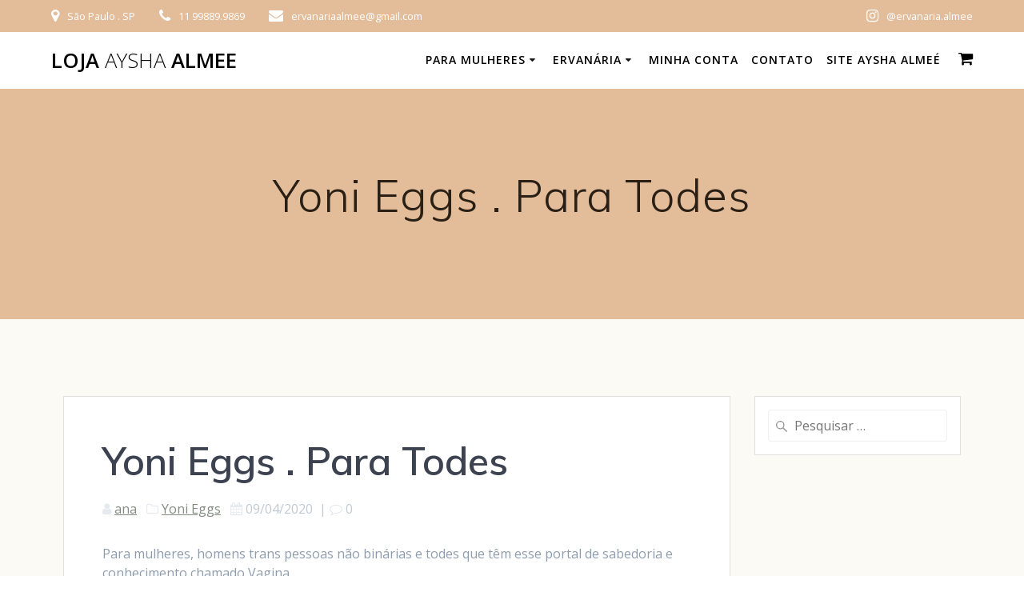

--- FILE ---
content_type: text/html; charset=UTF-8
request_url: https://loja.ayshaalmee.com.br/yoni-eggs-para-todes/
body_size: 20333
content:
<!DOCTYPE html>
<html lang="pt-BR">
<head>
    <meta charset="UTF-8">
    <meta name="viewport" content="width=device-width, initial-scale=1">
    <link rel="profile" href="http://gmpg.org/xfn/11">

	    <script>
        (function (exports, d) {
            var _isReady = false,
                _event,
                _fns = [];

            function onReady(event) {
                d.removeEventListener("DOMContentLoaded", onReady);
                _isReady = true;
                _event = event;
                _fns.forEach(function (_fn) {
                    var fn = _fn[0],
                        context = _fn[1];
                    fn.call(context || exports, window.jQuery);
                });
            }

            function onReadyIe(event) {
                if (d.readyState === "complete") {
                    d.detachEvent("onreadystatechange", onReadyIe);
                    _isReady = true;
                    _event = event;
                    _fns.forEach(function (_fn) {
                        var fn = _fn[0],
                            context = _fn[1];
                        fn.call(context || exports, event);
                    });
                }
            }

            d.addEventListener && d.addEventListener("DOMContentLoaded", onReady) ||
            d.attachEvent && d.attachEvent("onreadystatechange", onReadyIe);

            function domReady(fn, context) {
                if (_isReady) {
                    fn.call(context, _event);
                }

                _fns.push([fn, context]);
            }

            exports.mesmerizeDomReady = domReady;
        })(window, document);
    </script>
	<title>Yoni Eggs . Para Todes &#8211; Loja Aysha Almee</title>
<meta name='robots' content='max-image-preview:large' />
	<style>img:is([sizes="auto" i], [sizes^="auto," i]) { contain-intrinsic-size: 3000px 1500px }</style>
	<script type='application/javascript'  id='pys-version-script'>console.log('PixelYourSite Free version 11.1.3');</script>
<link rel='dns-prefetch' href='//fonts.googleapis.com' />
<link rel="alternate" type="application/rss+xml" title="Feed para Loja Aysha Almee &raquo;" href="https://loja.ayshaalmee.com.br/feed/" />
<link rel="alternate" type="application/rss+xml" title="Feed de comentários para Loja Aysha Almee &raquo;" href="https://loja.ayshaalmee.com.br/comments/feed/" />
<script type="text/javascript">
/* <![CDATA[ */
window._wpemojiSettings = {"baseUrl":"https:\/\/s.w.org\/images\/core\/emoji\/16.0.1\/72x72\/","ext":".png","svgUrl":"https:\/\/s.w.org\/images\/core\/emoji\/16.0.1\/svg\/","svgExt":".svg","source":{"concatemoji":"https:\/\/loja.ayshaalmee.com.br\/wp-includes\/js\/wp-emoji-release.min.js?ver=6.8.3"}};
/*! This file is auto-generated */
!function(s,n){var o,i,e;function c(e){try{var t={supportTests:e,timestamp:(new Date).valueOf()};sessionStorage.setItem(o,JSON.stringify(t))}catch(e){}}function p(e,t,n){e.clearRect(0,0,e.canvas.width,e.canvas.height),e.fillText(t,0,0);var t=new Uint32Array(e.getImageData(0,0,e.canvas.width,e.canvas.height).data),a=(e.clearRect(0,0,e.canvas.width,e.canvas.height),e.fillText(n,0,0),new Uint32Array(e.getImageData(0,0,e.canvas.width,e.canvas.height).data));return t.every(function(e,t){return e===a[t]})}function u(e,t){e.clearRect(0,0,e.canvas.width,e.canvas.height),e.fillText(t,0,0);for(var n=e.getImageData(16,16,1,1),a=0;a<n.data.length;a++)if(0!==n.data[a])return!1;return!0}function f(e,t,n,a){switch(t){case"flag":return n(e,"\ud83c\udff3\ufe0f\u200d\u26a7\ufe0f","\ud83c\udff3\ufe0f\u200b\u26a7\ufe0f")?!1:!n(e,"\ud83c\udde8\ud83c\uddf6","\ud83c\udde8\u200b\ud83c\uddf6")&&!n(e,"\ud83c\udff4\udb40\udc67\udb40\udc62\udb40\udc65\udb40\udc6e\udb40\udc67\udb40\udc7f","\ud83c\udff4\u200b\udb40\udc67\u200b\udb40\udc62\u200b\udb40\udc65\u200b\udb40\udc6e\u200b\udb40\udc67\u200b\udb40\udc7f");case"emoji":return!a(e,"\ud83e\udedf")}return!1}function g(e,t,n,a){var r="undefined"!=typeof WorkerGlobalScope&&self instanceof WorkerGlobalScope?new OffscreenCanvas(300,150):s.createElement("canvas"),o=r.getContext("2d",{willReadFrequently:!0}),i=(o.textBaseline="top",o.font="600 32px Arial",{});return e.forEach(function(e){i[e]=t(o,e,n,a)}),i}function t(e){var t=s.createElement("script");t.src=e,t.defer=!0,s.head.appendChild(t)}"undefined"!=typeof Promise&&(o="wpEmojiSettingsSupports",i=["flag","emoji"],n.supports={everything:!0,everythingExceptFlag:!0},e=new Promise(function(e){s.addEventListener("DOMContentLoaded",e,{once:!0})}),new Promise(function(t){var n=function(){try{var e=JSON.parse(sessionStorage.getItem(o));if("object"==typeof e&&"number"==typeof e.timestamp&&(new Date).valueOf()<e.timestamp+604800&&"object"==typeof e.supportTests)return e.supportTests}catch(e){}return null}();if(!n){if("undefined"!=typeof Worker&&"undefined"!=typeof OffscreenCanvas&&"undefined"!=typeof URL&&URL.createObjectURL&&"undefined"!=typeof Blob)try{var e="postMessage("+g.toString()+"("+[JSON.stringify(i),f.toString(),p.toString(),u.toString()].join(",")+"));",a=new Blob([e],{type:"text/javascript"}),r=new Worker(URL.createObjectURL(a),{name:"wpTestEmojiSupports"});return void(r.onmessage=function(e){c(n=e.data),r.terminate(),t(n)})}catch(e){}c(n=g(i,f,p,u))}t(n)}).then(function(e){for(var t in e)n.supports[t]=e[t],n.supports.everything=n.supports.everything&&n.supports[t],"flag"!==t&&(n.supports.everythingExceptFlag=n.supports.everythingExceptFlag&&n.supports[t]);n.supports.everythingExceptFlag=n.supports.everythingExceptFlag&&!n.supports.flag,n.DOMReady=!1,n.readyCallback=function(){n.DOMReady=!0}}).then(function(){return e}).then(function(){var e;n.supports.everything||(n.readyCallback(),(e=n.source||{}).concatemoji?t(e.concatemoji):e.wpemoji&&e.twemoji&&(t(e.twemoji),t(e.wpemoji)))}))}((window,document),window._wpemojiSettings);
/* ]]> */
</script>
<style id='wp-emoji-styles-inline-css' type='text/css'>

	img.wp-smiley, img.emoji {
		display: inline !important;
		border: none !important;
		box-shadow: none !important;
		height: 1em !important;
		width: 1em !important;
		margin: 0 0.07em !important;
		vertical-align: -0.1em !important;
		background: none !important;
		padding: 0 !important;
	}
</style>
<link rel='stylesheet' id='wp-block-library-css' href='https://loja.ayshaalmee.com.br/wp-includes/css/dist/block-library/style.min.css?ver=6.8.3' type='text/css' media='all' />
<style id='classic-theme-styles-inline-css' type='text/css'>
/*! This file is auto-generated */
.wp-block-button__link{color:#fff;background-color:#32373c;border-radius:9999px;box-shadow:none;text-decoration:none;padding:calc(.667em + 2px) calc(1.333em + 2px);font-size:1.125em}.wp-block-file__button{background:#32373c;color:#fff;text-decoration:none}
</style>
<style id='global-styles-inline-css' type='text/css'>
:root{--wp--preset--aspect-ratio--square: 1;--wp--preset--aspect-ratio--4-3: 4/3;--wp--preset--aspect-ratio--3-4: 3/4;--wp--preset--aspect-ratio--3-2: 3/2;--wp--preset--aspect-ratio--2-3: 2/3;--wp--preset--aspect-ratio--16-9: 16/9;--wp--preset--aspect-ratio--9-16: 9/16;--wp--preset--color--black: #000000;--wp--preset--color--cyan-bluish-gray: #abb8c3;--wp--preset--color--white: #ffffff;--wp--preset--color--pale-pink: #f78da7;--wp--preset--color--vivid-red: #cf2e2e;--wp--preset--color--luminous-vivid-orange: #ff6900;--wp--preset--color--luminous-vivid-amber: #fcb900;--wp--preset--color--light-green-cyan: #7bdcb5;--wp--preset--color--vivid-green-cyan: #00d084;--wp--preset--color--pale-cyan-blue: #8ed1fc;--wp--preset--color--vivid-cyan-blue: #0693e3;--wp--preset--color--vivid-purple: #9b51e0;--wp--preset--gradient--vivid-cyan-blue-to-vivid-purple: linear-gradient(135deg,rgba(6,147,227,1) 0%,rgb(155,81,224) 100%);--wp--preset--gradient--light-green-cyan-to-vivid-green-cyan: linear-gradient(135deg,rgb(122,220,180) 0%,rgb(0,208,130) 100%);--wp--preset--gradient--luminous-vivid-amber-to-luminous-vivid-orange: linear-gradient(135deg,rgba(252,185,0,1) 0%,rgba(255,105,0,1) 100%);--wp--preset--gradient--luminous-vivid-orange-to-vivid-red: linear-gradient(135deg,rgba(255,105,0,1) 0%,rgb(207,46,46) 100%);--wp--preset--gradient--very-light-gray-to-cyan-bluish-gray: linear-gradient(135deg,rgb(238,238,238) 0%,rgb(169,184,195) 100%);--wp--preset--gradient--cool-to-warm-spectrum: linear-gradient(135deg,rgb(74,234,220) 0%,rgb(151,120,209) 20%,rgb(207,42,186) 40%,rgb(238,44,130) 60%,rgb(251,105,98) 80%,rgb(254,248,76) 100%);--wp--preset--gradient--blush-light-purple: linear-gradient(135deg,rgb(255,206,236) 0%,rgb(152,150,240) 100%);--wp--preset--gradient--blush-bordeaux: linear-gradient(135deg,rgb(254,205,165) 0%,rgb(254,45,45) 50%,rgb(107,0,62) 100%);--wp--preset--gradient--luminous-dusk: linear-gradient(135deg,rgb(255,203,112) 0%,rgb(199,81,192) 50%,rgb(65,88,208) 100%);--wp--preset--gradient--pale-ocean: linear-gradient(135deg,rgb(255,245,203) 0%,rgb(182,227,212) 50%,rgb(51,167,181) 100%);--wp--preset--gradient--electric-grass: linear-gradient(135deg,rgb(202,248,128) 0%,rgb(113,206,126) 100%);--wp--preset--gradient--midnight: linear-gradient(135deg,rgb(2,3,129) 0%,rgb(40,116,252) 100%);--wp--preset--font-size--small: 13px;--wp--preset--font-size--medium: 20px;--wp--preset--font-size--large: 36px;--wp--preset--font-size--x-large: 42px;--wp--preset--spacing--20: 0.44rem;--wp--preset--spacing--30: 0.67rem;--wp--preset--spacing--40: 1rem;--wp--preset--spacing--50: 1.5rem;--wp--preset--spacing--60: 2.25rem;--wp--preset--spacing--70: 3.38rem;--wp--preset--spacing--80: 5.06rem;--wp--preset--shadow--natural: 6px 6px 9px rgba(0, 0, 0, 0.2);--wp--preset--shadow--deep: 12px 12px 50px rgba(0, 0, 0, 0.4);--wp--preset--shadow--sharp: 6px 6px 0px rgba(0, 0, 0, 0.2);--wp--preset--shadow--outlined: 6px 6px 0px -3px rgba(255, 255, 255, 1), 6px 6px rgba(0, 0, 0, 1);--wp--preset--shadow--crisp: 6px 6px 0px rgba(0, 0, 0, 1);}:where(.is-layout-flex){gap: 0.5em;}:where(.is-layout-grid){gap: 0.5em;}body .is-layout-flex{display: flex;}.is-layout-flex{flex-wrap: wrap;align-items: center;}.is-layout-flex > :is(*, div){margin: 0;}body .is-layout-grid{display: grid;}.is-layout-grid > :is(*, div){margin: 0;}:where(.wp-block-columns.is-layout-flex){gap: 2em;}:where(.wp-block-columns.is-layout-grid){gap: 2em;}:where(.wp-block-post-template.is-layout-flex){gap: 1.25em;}:where(.wp-block-post-template.is-layout-grid){gap: 1.25em;}.has-black-color{color: var(--wp--preset--color--black) !important;}.has-cyan-bluish-gray-color{color: var(--wp--preset--color--cyan-bluish-gray) !important;}.has-white-color{color: var(--wp--preset--color--white) !important;}.has-pale-pink-color{color: var(--wp--preset--color--pale-pink) !important;}.has-vivid-red-color{color: var(--wp--preset--color--vivid-red) !important;}.has-luminous-vivid-orange-color{color: var(--wp--preset--color--luminous-vivid-orange) !important;}.has-luminous-vivid-amber-color{color: var(--wp--preset--color--luminous-vivid-amber) !important;}.has-light-green-cyan-color{color: var(--wp--preset--color--light-green-cyan) !important;}.has-vivid-green-cyan-color{color: var(--wp--preset--color--vivid-green-cyan) !important;}.has-pale-cyan-blue-color{color: var(--wp--preset--color--pale-cyan-blue) !important;}.has-vivid-cyan-blue-color{color: var(--wp--preset--color--vivid-cyan-blue) !important;}.has-vivid-purple-color{color: var(--wp--preset--color--vivid-purple) !important;}.has-black-background-color{background-color: var(--wp--preset--color--black) !important;}.has-cyan-bluish-gray-background-color{background-color: var(--wp--preset--color--cyan-bluish-gray) !important;}.has-white-background-color{background-color: var(--wp--preset--color--white) !important;}.has-pale-pink-background-color{background-color: var(--wp--preset--color--pale-pink) !important;}.has-vivid-red-background-color{background-color: var(--wp--preset--color--vivid-red) !important;}.has-luminous-vivid-orange-background-color{background-color: var(--wp--preset--color--luminous-vivid-orange) !important;}.has-luminous-vivid-amber-background-color{background-color: var(--wp--preset--color--luminous-vivid-amber) !important;}.has-light-green-cyan-background-color{background-color: var(--wp--preset--color--light-green-cyan) !important;}.has-vivid-green-cyan-background-color{background-color: var(--wp--preset--color--vivid-green-cyan) !important;}.has-pale-cyan-blue-background-color{background-color: var(--wp--preset--color--pale-cyan-blue) !important;}.has-vivid-cyan-blue-background-color{background-color: var(--wp--preset--color--vivid-cyan-blue) !important;}.has-vivid-purple-background-color{background-color: var(--wp--preset--color--vivid-purple) !important;}.has-black-border-color{border-color: var(--wp--preset--color--black) !important;}.has-cyan-bluish-gray-border-color{border-color: var(--wp--preset--color--cyan-bluish-gray) !important;}.has-white-border-color{border-color: var(--wp--preset--color--white) !important;}.has-pale-pink-border-color{border-color: var(--wp--preset--color--pale-pink) !important;}.has-vivid-red-border-color{border-color: var(--wp--preset--color--vivid-red) !important;}.has-luminous-vivid-orange-border-color{border-color: var(--wp--preset--color--luminous-vivid-orange) !important;}.has-luminous-vivid-amber-border-color{border-color: var(--wp--preset--color--luminous-vivid-amber) !important;}.has-light-green-cyan-border-color{border-color: var(--wp--preset--color--light-green-cyan) !important;}.has-vivid-green-cyan-border-color{border-color: var(--wp--preset--color--vivid-green-cyan) !important;}.has-pale-cyan-blue-border-color{border-color: var(--wp--preset--color--pale-cyan-blue) !important;}.has-vivid-cyan-blue-border-color{border-color: var(--wp--preset--color--vivid-cyan-blue) !important;}.has-vivid-purple-border-color{border-color: var(--wp--preset--color--vivid-purple) !important;}.has-vivid-cyan-blue-to-vivid-purple-gradient-background{background: var(--wp--preset--gradient--vivid-cyan-blue-to-vivid-purple) !important;}.has-light-green-cyan-to-vivid-green-cyan-gradient-background{background: var(--wp--preset--gradient--light-green-cyan-to-vivid-green-cyan) !important;}.has-luminous-vivid-amber-to-luminous-vivid-orange-gradient-background{background: var(--wp--preset--gradient--luminous-vivid-amber-to-luminous-vivid-orange) !important;}.has-luminous-vivid-orange-to-vivid-red-gradient-background{background: var(--wp--preset--gradient--luminous-vivid-orange-to-vivid-red) !important;}.has-very-light-gray-to-cyan-bluish-gray-gradient-background{background: var(--wp--preset--gradient--very-light-gray-to-cyan-bluish-gray) !important;}.has-cool-to-warm-spectrum-gradient-background{background: var(--wp--preset--gradient--cool-to-warm-spectrum) !important;}.has-blush-light-purple-gradient-background{background: var(--wp--preset--gradient--blush-light-purple) !important;}.has-blush-bordeaux-gradient-background{background: var(--wp--preset--gradient--blush-bordeaux) !important;}.has-luminous-dusk-gradient-background{background: var(--wp--preset--gradient--luminous-dusk) !important;}.has-pale-ocean-gradient-background{background: var(--wp--preset--gradient--pale-ocean) !important;}.has-electric-grass-gradient-background{background: var(--wp--preset--gradient--electric-grass) !important;}.has-midnight-gradient-background{background: var(--wp--preset--gradient--midnight) !important;}.has-small-font-size{font-size: var(--wp--preset--font-size--small) !important;}.has-medium-font-size{font-size: var(--wp--preset--font-size--medium) !important;}.has-large-font-size{font-size: var(--wp--preset--font-size--large) !important;}.has-x-large-font-size{font-size: var(--wp--preset--font-size--x-large) !important;}
:where(.wp-block-post-template.is-layout-flex){gap: 1.25em;}:where(.wp-block-post-template.is-layout-grid){gap: 1.25em;}
:where(.wp-block-columns.is-layout-flex){gap: 2em;}:where(.wp-block-columns.is-layout-grid){gap: 2em;}
:root :where(.wp-block-pullquote){font-size: 1.5em;line-height: 1.6;}
</style>
<link rel='stylesheet' id='woocommerce-layout-css' href='https://loja.ayshaalmee.com.br/wp-content/plugins/woocommerce/assets/css/woocommerce-layout.css?ver=10.3.7' type='text/css' media='all' />
<link rel='stylesheet' id='woocommerce-smallscreen-css' href='https://loja.ayshaalmee.com.br/wp-content/plugins/woocommerce/assets/css/woocommerce-smallscreen.css?ver=10.3.7' type='text/css' media='only screen and (max-width: 768px)' />
<link rel='stylesheet' id='woocommerce-general-css' href='https://loja.ayshaalmee.com.br/wp-content/plugins/woocommerce/assets/css/woocommerce.css?ver=10.3.7' type='text/css' media='all' />
<link rel='stylesheet' id='mesmerize-woo-css' href='https://loja.ayshaalmee.com.br/wp-content/themes/mesmerize/woocommerce.css?ver=1.6.145' type='text/css' media='all' />
<style id='mesmerize-woo-inline-css' type='text/css'>
/* cached */
@media (min-width: 768px) {
 /** .woocommerce ul.products li.product:not(.in-page-section) - 2 */
.woocommerce ul.products li.product:not(.in-page-section) {-webkit-flex-basis: 50%;-moz-flex-basis: 50%;-ms-flex-preferred-size: 50%;flex-basis: 50%;max-width: 50%;}
 /** .woocommerce.single-product .related .products li.product - 2 */
.woocommerce.single-product .related .products li.product {-webkit-flex-basis: 50%;-moz-flex-basis: 50%;-ms-flex-preferred-size: 50%;flex-basis: 50%;max-width: 50%;}
 /** .woocommerce.single-product .upsells .products li.product - 2 */
.woocommerce.single-product .upsells .products li.product {-webkit-flex-basis: 50%;-moz-flex-basis: 50%;-ms-flex-preferred-size: 50%;flex-basis: 50%;max-width: 50%;}
 /** .woocommerce .cart-collaterals .cross-sells .products li.product - 2 */
.woocommerce .cart-collaterals .cross-sells .products li.product {-webkit-flex-basis: 50%;-moz-flex-basis: 50%;-ms-flex-preferred-size: 50%;flex-basis: 50%;max-width: 50%;}}
@media (min-width: 1024px) {
 /** .woocommerce ul.products li.product:not(.in-page-section) - 4 */
.woocommerce ul.products li.product:not(.in-page-section) {-webkit-flex-basis: 25%;-moz-flex-basis: 25%;-ms-flex-preferred-size: 25%;flex-basis: 25%;max-width: 25%;}
 /** .woocommerce.single-product .related .products li.product - 4 */
.woocommerce.single-product .related .products li.product {-webkit-flex-basis: 25%;-moz-flex-basis: 25%;-ms-flex-preferred-size: 25%;flex-basis: 25%;max-width: 25%;}
 /** .woocommerce.single-product .upsells .products li.product - 4 */
.woocommerce.single-product .upsells .products li.product {-webkit-flex-basis: 25%;-moz-flex-basis: 25%;-ms-flex-preferred-size: 25%;flex-basis: 25%;max-width: 25%;}
 /** .woocommerce .cart-collaterals .cross-sells .products li.product - 2 */
.woocommerce .cart-collaterals .cross-sells .products li.product {-webkit-flex-basis: 50%;-moz-flex-basis: 50%;-ms-flex-preferred-size: 50%;flex-basis: 50%;max-width: 50%;}}
</style>
<style id='woocommerce-inline-inline-css' type='text/css'>
.woocommerce form .form-row .required { visibility: visible; }
</style>
<link rel='stylesheet' id='brands-styles-css' href='https://loja.ayshaalmee.com.br/wp-content/plugins/woocommerce/assets/css/brands.css?ver=10.3.7' type='text/css' media='all' />
<link rel='stylesheet' id='mesmerize-style-css' href='https://loja.ayshaalmee.com.br/wp-content/themes/mesmerize/style.min.css?ver=1.6.145' type='text/css' media='all' />
<style id='mesmerize-style-inline-css' type='text/css'>
img.logo.dark, img.custom-logo{width:auto;max-height:40px !important;}
/** cached kirki style */@media screen and (min-width: 768px){.header-homepage{background-position:center center;}.header{background-position:center center;}}.header-homepage:not(.header-slide).color-overlay:before{background:#DEAD7D;}.header-homepage:not(.header-slide) .background-overlay,.header-homepage:not(.header-slide).color-overlay::before{opacity:0.35;}.header.color-overlay:before{background:#E3BC9A;}.header .background-overlay,.header.color-overlay::before{opacity:0.31;}.header-homepage .header-description-row{padding-top:14%;padding-bottom:14%;}.inner-header-description{padding-top:8%;padding-bottom:8%;}.mesmerize-front-page .navigation-bar.bordered{border-bottom-color:rgb(41,31,20);border-bottom-width:1px;border-bottom-style:solid;}.mesmerize-inner-page .navigation-bar.bordered{border-bottom-color:rgba(255, 255, 255, 0.5);border-bottom-width:1px;border-bottom-style:solid;}@media screen and (max-width:767px){.header-homepage .header-description-row{padding-top:10%;padding-bottom:10%;}}@media only screen and (min-width: 768px){.header-content .align-holder{width:85%!important;}.inner-header-description{text-align:center!important;}}
</style>
<link rel='stylesheet' id='mesmerize-style-bundle-css' href='https://loja.ayshaalmee.com.br/wp-content/themes/mesmerize/assets/css/theme.bundle.min.css?ver=1.6.145' type='text/css' media='all' />
<link rel='stylesheet' id='mesmerize-fonts-css' href="" data-href='https://fonts.googleapis.com/css?family=Open+Sans%3A300%2C400%2C600%2C700%7CMuli%3A300%2C300italic%2C400%2C400italic%2C600%2C600italic%2C700%2C700italic%2C900%2C900italic%7CPlayfair+Display%3A400%2C400italic%2C700%2C700italic&#038;subset=latin%2Clatin-ext&#038;display=swap' type='text/css' media='all' />
<link rel='stylesheet' id='elementor-frontend-css' href='https://loja.ayshaalmee.com.br/wp-content/plugins/elementor/assets/css/frontend.min.css?ver=3.33.0' type='text/css' media='all' />
<link rel='stylesheet' id='eael-general-css' href='https://loja.ayshaalmee.com.br/wp-content/plugins/essential-addons-for-elementor-lite/assets/front-end/css/view/general.min.css?ver=6.4.0' type='text/css' media='all' />
<script type="text/javascript" id="jquery-core-js-extra">
/* <![CDATA[ */
var pysFacebookRest = {"restApiUrl":"https:\/\/loja.ayshaalmee.com.br\/wp-json\/pys-facebook\/v1\/event","debug":""};
/* ]]> */
</script>
<script type="text/javascript" src="https://loja.ayshaalmee.com.br/wp-includes/js/jquery/jquery.min.js?ver=3.7.1" id="jquery-core-js"></script>
<script type="text/javascript" src="https://loja.ayshaalmee.com.br/wp-includes/js/jquery/jquery-migrate.min.js?ver=3.4.1" id="jquery-migrate-js"></script>
<script type="text/javascript" id="jquery-js-after">
/* <![CDATA[ */
    
        (function () {
            function setHeaderTopSpacing() {

                setTimeout(function() {
                  var headerTop = document.querySelector('.header-top');
                  var headers = document.querySelectorAll('.header-wrapper .header,.header-wrapper .header-homepage');

                  for (var i = 0; i < headers.length; i++) {
                      var item = headers[i];
                      item.style.paddingTop = headerTop.getBoundingClientRect().height + "px";
                  }

                    var languageSwitcher = document.querySelector('.mesmerize-language-switcher');

                    if(languageSwitcher){
                        languageSwitcher.style.top = "calc( " +  headerTop.getBoundingClientRect().height + "px + 1rem)" ;
                    }
                    
                }, 100);

             
            }

            window.addEventListener('resize', setHeaderTopSpacing);
            window.mesmerizeSetHeaderTopSpacing = setHeaderTopSpacing
            mesmerizeDomReady(setHeaderTopSpacing);
        })();
    
    
/* ]]> */
</script>
<script type="text/javascript" src="https://loja.ayshaalmee.com.br/wp-content/plugins/woocommerce/assets/js/jquery-blockui/jquery.blockUI.min.js?ver=2.7.0-wc.10.3.7" id="wc-jquery-blockui-js" defer="defer" data-wp-strategy="defer"></script>
<script type="text/javascript" id="wc-add-to-cart-js-extra">
/* <![CDATA[ */
var wc_add_to_cart_params = {"ajax_url":"\/wp-admin\/admin-ajax.php","wc_ajax_url":"\/?wc-ajax=%%endpoint%%","i18n_view_cart":"Ver carrinho","cart_url":"https:\/\/loja.ayshaalmee.com.br\/carrinho\/","is_cart":"","cart_redirect_after_add":"no"};
/* ]]> */
</script>
<script type="text/javascript" src="https://loja.ayshaalmee.com.br/wp-content/plugins/woocommerce/assets/js/frontend/add-to-cart.min.js?ver=10.3.7" id="wc-add-to-cart-js" defer="defer" data-wp-strategy="defer"></script>
<script type="text/javascript" src="https://loja.ayshaalmee.com.br/wp-content/plugins/woocommerce/assets/js/js-cookie/js.cookie.min.js?ver=2.1.4-wc.10.3.7" id="wc-js-cookie-js" defer="defer" data-wp-strategy="defer"></script>
<script type="text/javascript" id="woocommerce-js-extra">
/* <![CDATA[ */
var woocommerce_params = {"ajax_url":"\/wp-admin\/admin-ajax.php","wc_ajax_url":"\/?wc-ajax=%%endpoint%%","i18n_password_show":"Mostrar senha","i18n_password_hide":"Ocultar senha"};
/* ]]> */
</script>
<script type="text/javascript" src="https://loja.ayshaalmee.com.br/wp-content/plugins/woocommerce/assets/js/frontend/woocommerce.min.js?ver=10.3.7" id="woocommerce-js" defer="defer" data-wp-strategy="defer"></script>
<script type="text/javascript" src="https://loja.ayshaalmee.com.br/wp-content/themes/mesmerize/assets/js/woo.js?ver=1.6.145" id="mesmerize-woocommerce-js"></script>
<script type="text/javascript" src="https://loja.ayshaalmee.com.br/wp-content/plugins/pixelyoursite/dist/scripts/jquery.bind-first-0.2.3.min.js?ver=6.8.3" id="jquery-bind-first-js"></script>
<script type="text/javascript" src="https://loja.ayshaalmee.com.br/wp-content/plugins/pixelyoursite/dist/scripts/js.cookie-2.1.3.min.js?ver=2.1.3" id="js-cookie-pys-js"></script>
<script type="text/javascript" src="https://loja.ayshaalmee.com.br/wp-content/plugins/pixelyoursite/dist/scripts/tld.min.js?ver=2.3.1" id="js-tld-js"></script>
<script type="text/javascript" id="pys-js-extra">
/* <![CDATA[ */
var pysOptions = {"staticEvents":{"facebook":{"init_event":[{"delay":0,"type":"static","ajaxFire":false,"name":"PageView","pixelIds":["641198180435072"],"eventID":"55e7e6b9-7d89-4011-b769-9ea91154e7ed","params":{"post_category":"Yoni Eggs","page_title":"Yoni Eggs . Para Todes","post_type":"post","post_id":1245,"plugin":"PixelYourSite","user_role":"guest","event_url":"loja.ayshaalmee.com.br\/yoni-eggs-para-todes\/"},"e_id":"init_event","ids":[],"hasTimeWindow":false,"timeWindow":0,"woo_order":"","edd_order":""}]}},"dynamicEvents":[],"triggerEvents":[],"triggerEventTypes":[],"facebook":{"pixelIds":["641198180435072"],"advancedMatching":[],"advancedMatchingEnabled":true,"removeMetadata":false,"wooVariableAsSimple":false,"serverApiEnabled":true,"wooCRSendFromServer":false,"send_external_id":null,"enabled_medical":false,"do_not_track_medical_param":["event_url","post_title","page_title","landing_page","content_name","categories","category_name","tags"],"meta_ldu":false},"debug":"","siteUrl":"https:\/\/loja.ayshaalmee.com.br","ajaxUrl":"https:\/\/loja.ayshaalmee.com.br\/wp-admin\/admin-ajax.php","ajax_event":"a7ed22ca51","enable_remove_download_url_param":"1","cookie_duration":"7","last_visit_duration":"60","enable_success_send_form":"","ajaxForServerEvent":"1","ajaxForServerStaticEvent":"1","useSendBeacon":"1","send_external_id":"1","external_id_expire":"180","track_cookie_for_subdomains":"1","google_consent_mode":"1","gdpr":{"ajax_enabled":false,"all_disabled_by_api":false,"facebook_disabled_by_api":false,"analytics_disabled_by_api":false,"google_ads_disabled_by_api":false,"pinterest_disabled_by_api":false,"bing_disabled_by_api":false,"externalID_disabled_by_api":false,"facebook_prior_consent_enabled":true,"analytics_prior_consent_enabled":true,"google_ads_prior_consent_enabled":null,"pinterest_prior_consent_enabled":true,"bing_prior_consent_enabled":true,"cookiebot_integration_enabled":false,"cookiebot_facebook_consent_category":"marketing","cookiebot_analytics_consent_category":"statistics","cookiebot_tiktok_consent_category":"marketing","cookiebot_google_ads_consent_category":"marketing","cookiebot_pinterest_consent_category":"marketing","cookiebot_bing_consent_category":"marketing","consent_magic_integration_enabled":false,"real_cookie_banner_integration_enabled":false,"cookie_notice_integration_enabled":false,"cookie_law_info_integration_enabled":false,"analytics_storage":{"enabled":true,"value":"granted","filter":false},"ad_storage":{"enabled":true,"value":"granted","filter":false},"ad_user_data":{"enabled":true,"value":"granted","filter":false},"ad_personalization":{"enabled":true,"value":"granted","filter":false}},"cookie":{"disabled_all_cookie":false,"disabled_start_session_cookie":false,"disabled_advanced_form_data_cookie":false,"disabled_landing_page_cookie":false,"disabled_first_visit_cookie":false,"disabled_trafficsource_cookie":false,"disabled_utmTerms_cookie":false,"disabled_utmId_cookie":false},"tracking_analytics":{"TrafficSource":"direct","TrafficLanding":"undefined","TrafficUtms":[],"TrafficUtmsId":[]},"GATags":{"ga_datalayer_type":"default","ga_datalayer_name":"dataLayerPYS"},"woo":{"enabled":true,"enabled_save_data_to_orders":true,"addToCartOnButtonEnabled":true,"addToCartOnButtonValueEnabled":true,"addToCartOnButtonValueOption":"price","singleProductId":null,"removeFromCartSelector":"form.woocommerce-cart-form .remove","addToCartCatchMethod":"add_cart_hook","is_order_received_page":false,"containOrderId":false},"edd":{"enabled":false},"cache_bypass":"1768725697"};
/* ]]> */
</script>
<script type="text/javascript" src="https://loja.ayshaalmee.com.br/wp-content/plugins/pixelyoursite/dist/scripts/public.js?ver=11.1.3" id="pys-js"></script>
<script type="text/javascript" src="https://loja.ayshaalmee.com.br/wp-content/plugins/happy-elementor-addons/assets/vendor/dom-purify/purify.min.js?ver=3.1.6" id="dom-purify-js"></script>
<link rel="https://api.w.org/" href="https://loja.ayshaalmee.com.br/wp-json/" /><link rel="alternate" title="JSON" type="application/json" href="https://loja.ayshaalmee.com.br/wp-json/wp/v2/posts/1245" /><link rel="EditURI" type="application/rsd+xml" title="RSD" href="https://loja.ayshaalmee.com.br/xmlrpc.php?rsd" />
<meta name="generator" content="WordPress 6.8.3" />
<meta name="generator" content="WooCommerce 10.3.7" />
<link rel="canonical" href="https://loja.ayshaalmee.com.br/yoni-eggs-para-todes/" />
<link rel='shortlink' href='https://loja.ayshaalmee.com.br/?p=1245' />
<link rel="alternate" title="oEmbed (JSON)" type="application/json+oembed" href="https://loja.ayshaalmee.com.br/wp-json/oembed/1.0/embed?url=https%3A%2F%2Floja.ayshaalmee.com.br%2Fyoni-eggs-para-todes%2F" />
<link rel="alternate" title="oEmbed (XML)" type="text/xml+oembed" href="https://loja.ayshaalmee.com.br/wp-json/oembed/1.0/embed?url=https%3A%2F%2Floja.ayshaalmee.com.br%2Fyoni-eggs-para-todes%2F&#038;format=xml" />
<meta name="facebook-domain-verification" content="v1qlvewh7lqskjfklvanq4r1daqvf1" />    <script type="text/javascript" data-name="async-styles">
        (function () {
            var links = document.querySelectorAll('link[data-href]');
            for (var i = 0; i < links.length; i++) {
                var item = links[i];
                item.href = item.getAttribute('data-href')
            }
        })();
    </script>
		<noscript><style>.woocommerce-product-gallery{ opacity: 1 !important; }</style></noscript>
	<meta name="generator" content="Elementor 3.33.0; features: additional_custom_breakpoints; settings: css_print_method-external, google_font-enabled, font_display-auto">
			<style>
				.e-con.e-parent:nth-of-type(n+4):not(.e-lazyloaded):not(.e-no-lazyload),
				.e-con.e-parent:nth-of-type(n+4):not(.e-lazyloaded):not(.e-no-lazyload) * {
					background-image: none !important;
				}
				@media screen and (max-height: 1024px) {
					.e-con.e-parent:nth-of-type(n+3):not(.e-lazyloaded):not(.e-no-lazyload),
					.e-con.e-parent:nth-of-type(n+3):not(.e-lazyloaded):not(.e-no-lazyload) * {
						background-image: none !important;
					}
				}
				@media screen and (max-height: 640px) {
					.e-con.e-parent:nth-of-type(n+2):not(.e-lazyloaded):not(.e-no-lazyload),
					.e-con.e-parent:nth-of-type(n+2):not(.e-lazyloaded):not(.e-no-lazyload) * {
						background-image: none !important;
					}
				}
			</style>
			<style type="text/css" id="custom-background-css">
body.custom-background { background-color: #fcfaf4; }
</style>
	<link rel="icon" href="https://loja.ayshaalmee.com.br/wp-content/uploads/2022/11/cropped-icone-site-aysha-1-2-removebg-preview-100x100.png" sizes="32x32" />
<link rel="icon" href="https://loja.ayshaalmee.com.br/wp-content/uploads/2022/11/cropped-icone-site-aysha-1-2-removebg-preview-300x300.png" sizes="192x192" />
<link rel="apple-touch-icon" href="https://loja.ayshaalmee.com.br/wp-content/uploads/2022/11/cropped-icone-site-aysha-1-2-removebg-preview-300x300.png" />
<meta name="msapplication-TileImage" content="https://loja.ayshaalmee.com.br/wp-content/uploads/2022/11/cropped-icone-site-aysha-1-2-removebg-preview-300x300.png" />
		<style type="text/css" id="wp-custom-css">
			button.color1,
.button.color1 {
  background-color: #DEAD7D;
}
button.color1:hover,
.button.color1:hover {
  background-color: #EED5BA;
}
.button.color1, button.color1, i.fa.icon.reverse.color1 {
    background-color: #DEAD7D;
}
.button.color1, button.color1, i.fa.icon.reverse.color1:hover {
	background-color: #EED5BA
}
.button.color1 {
    color: #fff;
    border-color: #335230;
}
.button {
    border: none;
}
.wpforms-form button[type=submit].wpforms-submit.color1 {
    color: #fff;
    background-color: #335230;
    border-color: none;
}
.wpforms-form button[type=submit].wpforms-submit.color1:hover {
    color: #fff;
    background-color: #1c2e1a;
    border-color: none;
}
.read-more, .read-more.color1 {
    color: #652424;
}
.read-more:hover, .read-more.color1:hover {
    color: #932323;
}
i.fa.icon.comment-meta, i.fa.icon.comment-reply-link, i.fa.icon.small {
    color: #335230;
}
.portfolio-4 .contentswap-effect .swap-inner *, .portfolio-5 .contentswap-effect .swap-inner * {  
	background-color: #CDA57F;
	opacity: .7;
}
.bg-color1 {
    background-color: #CDA57F;
	  opacity: .1;
}
.woocommerce input[type=submit], .woocommerce input[type=button], .woocommerce .button, .woocommerce a.button, .woocommerce button.button, .woocommerce input.button, .woocommerce #respond input#submit {
    background-color: #DEAD7D;
    border: none;
}
.woocommerce ul.products li.product .price {
    color: #932323 ;
}
.woocommerce ul.products li.product .ope-woo-card-content-categories a {
    color: #DEAD7D ;
}
.woocommerce input[type="submit"]:hover, .woocommerce input[type="button"]:hover, .woocommerce .button:hover, .woocommerce a.button:hover, .woocommerce button.button:hover, .woocommerce input.button:hover, .woocommerce #respond input#submit:hover {
    background-color: #1c2e1a;
    border: none;
}
.coloured-nav ul.dropdown-menu.active-line-bottom>.current-menu-item>a, .coloured-nav ul.dropdown-menu.active-line-bottom>.current_page_item>a, .coloured-nav ul.dropdown-menu.default>.current-menu-item>a, .coloured-nav ul.dropdown-menu.default>.current_page_item>a, .fixto-fixed ul.dropdown-menu.active-line-bottom>.current-menu-item>a, .fixto-fixed ul.dropdown-menu.active-line-bottom>.current_page_item>a, .fixto-fixed ul.dropdown-menu.default>.current-menu-item>a, .fixto-fixed ul.dropdown-menu.default>.current_page_item>a {
    border-bottom: 3px solid #1c2e1a;
}
.woocommerce ul.cart_list li a, .woocommerce ul.product_list_widget li a {
		color: #1c2e1a;
}
a:-webkit-any-link {
    color:#1c2e1a
}
a:-webkit-any-link: hover, a:-webkit-any-link: hover {
    color:#618a5c
}
.woocommerce-info {
    background-color: rgba(38, 76, 34, 0.1);
    border: none;
    line-height: 2.2em;
}
.woocommerce-info::before {
    color: #264c22;
}
.woocommerce div.product .summary .price {
    font-size: 2rem;
    font-weight: 100;
    color: #264c22 ;
}
.woocommerce input[type="submit"].alt:disabled, .woocommerce input[type="submit"].alt:disabled[disabled], .woocommerce input[type="submit"].alt.disabled, .woocommerce input[type="button"].alt:disabled, .woocommerce input[type="button"].alt:disabled[disabled], .woocommerce input[type="button"].alt.disabled, .woocommerce .button.alt:disabled, .woocommerce .button.alt:disabled[disabled], .woocommerce .button.alt.disabled, .woocommerce a.button.alt:disabled, .woocommerce a.button.alt:disabled[disabled], .woocommerce a.button.alt.disabled, .woocommerce button.button.alt:disabled, .woocommerce button.button.alt:disabled[disabled], .woocommerce button.button.alt.disabled, .woocommerce input.button.alt:disabled, .woocommerce input.button.alt:disabled[disabled], .woocommerce input.button.alt.disabled, .woocommerce a.added_to_cart:disabled, .woocommerce a.added_to_cart:disabled[disabled], .woocommerce a.added_to_cart.disabled, .woocommerce #respond input#submit.alt:disabled, .woocommerce #respond input#submit.alt:disabled[disabled], .woocommerce #respond input#submit.alt.disabled {
    cursor: default;
    font-style: normal;
    color: #ffffff;
    background-color: #720000;
    border: none;
	opacity: 1
}
.woocommerce input[type="submit"].alt, .woocommerce input[type="button"].alt, .woocommerce .button.alt, .woocommerce a.button.alt, .woocommerce button.button.alt, .woocommerce input.button.alt, .woocommerce a.added_to_cart, .woocommerce #respond input#submit.alt {
    height: 35px;
    font-family: "montserrat";
    font-size: 0.95rem;
    border-radius: 7px;
    min-width: 15rem;
    padding: 0.75rem 1.8rem;
    font-weight: 600;
    letter-spacing: 1px;
    text-align: center;
    text-decoration: none;
    cursor: pointer;
    display: inline-block;
    line-height: 1.5rem;
    border: 2px solid rgb(255, 152, 0);
    vertical-align: middle;
    appearance: none;
    margin-bottom: 0.75rem;
}
.woocommerce p.stars a {
    color: #d09840;
}
.woocommerce .woocommerce-cart-form a {
    color: #1b2b0c;
}
.woocommerce input[type="submit"].alt, .woocommerce input[type="button"].alt, .woocommerce .button.alt, .woocommerce a.button.alt, .woocommerce button.button.alt, .woocommerce input.button.alt, .woocommerce a.added_to_cart, .woocommerce #respond input#submit.alt {
    height: 35px;
    font-family: "montserrat";
    font-size: 0.95rem;
    border-radius: 7px;
    min-width: 15rem;
    padding: 0.75rem 1.8rem;
    font-weight: 600;
    letter-spacing: 1px;
    text-align: center;
    text-decoration: none;
    cursor: pointer;
    display: inline-block;
    line-height: 1.5rem;
    border: none;
    vertical-align: middle;
    appearance: none;
    margin-bottom: 0.75rem;
}
.woocommerce a.button.checkout-button {
    background-color: #e19c25;
    border-color: none;
}
.white-text h1, .white-text h2, .white-text h3, .white-text h4, .white-text h5, .white-text h6, .white-text p {
    color: black;
}

/** Start Block Kit CSS: 144-3-3a7d335f39a8579c20cdf02f8d462582 **/

.envato-block__preview{overflow: visible;}

/* Envato Kit 141 Custom Styles - Applied to the element under Advanced */

.elementor-headline-animation-type-drop-in .elementor-headline-dynamic-wrapper{
	text-align: center;
}
.envato-kit-141-top-0 h1,
.envato-kit-141-top-0 h2,
.envato-kit-141-top-0 h3,
.envato-kit-141-top-0 h4,
.envato-kit-141-top-0 h5,
.envato-kit-141-top-0 h6,
.envato-kit-141-top-0 p {
	margin-top: 0;
}

.envato-kit-141-newsletter-inline .elementor-field-textual.elementor-size-md {
	padding-left: 1.5rem;
	padding-right: 1.5rem;
}

.envato-kit-141-bottom-0 p {
	margin-bottom: 0;
}

.envato-kit-141-bottom-8 .elementor-price-list .elementor-price-list-item .elementor-price-list-header {
	margin-bottom: .5rem;
}

.envato-kit-141.elementor-widget-testimonial-carousel.elementor-pagination-type-bullets .swiper-container {
	padding-bottom: 52px;
}

.envato-kit-141-display-inline {
	display: inline-block;
}

.envato-kit-141 .elementor-slick-slider ul.slick-dots {
	bottom: -40px;
}

/** End Block Kit CSS: 144-3-3a7d335f39a8579c20cdf02f8d462582 **/



/** Start Block Kit CSS: 143-3-7969bb877702491bc5ca272e536ada9d **/

.envato-block__preview{overflow: visible;}
/* Material Button Click Effect */
.envato-kit-140-material-hit .menu-item a,
.envato-kit-140-material-button .elementor-button{
  background-position: center;
  transition: background 0.8s;
}
.envato-kit-140-material-hit .menu-item a:hover,
.envato-kit-140-material-button .elementor-button:hover{
  background: radial-gradient(circle, transparent 1%, #fff 1%) center/15000%;
}
.envato-kit-140-material-hit .menu-item a:active,
.envato-kit-140-material-button .elementor-button:active{
  background-color: #FFF;
  background-size: 100%;
  transition: background 0s;
}

/* Field Shadow */
.envato-kit-140-big-shadow-form .elementor-field-textual{
	box-shadow: 0 20px 30px rgba(0,0,0, .05);
}

/* FAQ */
.envato-kit-140-faq .elementor-accordion .elementor-accordion-item{
	border-width: 0 0 1px !important;
}

/* Scrollable Columns */
.envato-kit-140-scrollable{
	 height: 100%;
   overflow: auto;
   overflow-x: hidden;
}

/* ImageBox: No Space */
.envato-kit-140-imagebox-nospace:hover{
	transform: scale(1.1);
	transition: all 0.3s;
}
.envato-kit-140-imagebox-nospace figure{
	line-height: 0;
}

.envato-kit-140-slide .elementor-slide-content{
	background: #FFF;
	margin-left: -60px;
	padding: 1em;
}
.envato-kit-140-carousel .slick-active:not(.slick-current)  img{
	padding: 20px !important;
	transition: all .9s;
}

/** End Block Kit CSS: 143-3-7969bb877702491bc5ca272e536ada9d **/
ul.dropdown-menu li {
    display: block;
    position: relative;
    color: #fff;
    transition: all .4s;
    overflow: hidden;
    padding: 0.5rem;
}
.header-top-bar {
    background-color: #E3BC9A;
    padding-left: 5%;
    padding-right: 5%;
}
.top-bar-field i.fa {
    font-size: 18px;
    color: white;
    margin-right: 10px;
    float: left;
}
.woocommerce span.onsale {
    background-color: #E3BC9A;
    border-radius: 4px;
}
.woocommerce input[type=submit]:disabled, .woocommerce input[type=submit]:disabled[disabled], .woocommerce input[type=submit].disabled, .woocommerce input[type=button]:disabled, .woocommerce input[type=button]:disabled[disabled], .woocommerce input[type=button].disabled, .woocommerce .button:disabled, .woocommerce .button:disabled[disabled], .woocommerce .button.disabled, .woocommerce a.button:disabled, .woocommerce a.button:disabled[disabled], .woocommerce a.button.disabled, .woocommerce button.button:disabled, .woocommerce button.button:disabled[disabled], .woocommerce button.button.disabled, .woocommerce input.button:disabled, .woocommerce input.button:disabled[disabled], .woocommerce input.button.disabled, .woocommerce #respond input#submit:disabled, .woocommerce #respond input#submit:disabled[disabled], .woocommerce #respond input#submit.disabled {
    cursor: default;
    font-style: normal;
    color: rgba(255, 255, 255, 0.7);
    background-color: #E3BC9A;
    border-color: #E3BC9A;
    padding: 0.55rem 1.5rem;
}
.woocommerce a.button.checkout-button {
    background-color: #618B4A;
    border-color: none;
}
.woocommerce a.button.checkout-button:hover {
    background-color: #40531B;
    border-color: none;
}
.woocommerce input[type="submit"].alt, .woocommerce input[type="button"].alt, .woocommerce .button.alt, .woocommerce a.button.alt, .woocommerce button.button.alt, .woocommerce input.button.alt, .woocommerce a.added_to_cart, .woocommerce #respond input#submit.alt {
    background-color: #40531B;
}
.woocommerce input[type="submit"].alt:hover, .woocommerce input[type="button"].alt:hover, .woocommerce .button.alt:hover, .woocommerce a.button.alt:hover, .woocommerce button.button.alt:hover, .woocommerce input.button.alt:hover, .woocommerce a.added_to_cart:hover, .woocommerce #respond input#submit.alt:hover {
    background-color: #AFBC88;
}
#offcanvas-wrapper #offcanvas-menu {
    background-color: #F7F3E7;
}
.offcanvas_menu li {
    color: #E1B58C;
    border-bottom: 1px solid #F3E1CA;
    font-size: .8rem;
    text-align: left;
    transition: all .1s linear;
}
#offcanvas-wrapper .offcanvas-top {
    padding-top: 2rem;
    padding-bottom: 2rem;
    background-color: #E1B58C;
}
.offcanvas_menu * {
    color: #E1B58C;
}
.nav-links .next-navigation a, .nav-links .prev-navigation a, .post-comments .navigation .next-navigation a, .post-comments .navigation .prev-navigation a {
    border: 2px solid #E3BC9A;
    color: #E3BC9A;
}
.nav-links .next-navigation a:hover, .nav-links .prev-navigation a:hover, .post-comments .navigation .next-navigation a:hover, .post-comments .navigation .prev-navigation a:hover {
    background-color: #CDA57F;
}
.nav-links .numbers-navigation a:hover, .nav-links .numbers-navigation span.current, .post-comments .navigation .numbers-navigation a:hover, .post-comments .navigation .numbers-navigation span.current {
    background-color: #CDA57F;
    color: #fff;
}
.woocommerce ul.products li.product .price del {
    font-size: 0.6em;
    color: #618B4A;
}
h1.hero-title {
    color: #291F14;
    margin-bottom: 1.25rem;
    font-size: 3.5rem;
    font-weight: 300;
    line-height: 1.14;
    letter-spacing: .9px;
}
p.header-subtitle, p.header-subtitle2 {
    font-family: Muli,sans-serif;
    font-size: 1.3rem;
    font-weight: 300;
    line-height: 130%;
    color: #291F14;
    margin-bottom: 1.25rem;
}
ul.dropdown-menu li {
    display: block;
    position: relative;
    color: #291F14;
    transition: all .4s;
    overflow: hidden;
    padding: 0.5rem;
}
ul.dropdown-menu ul li {
    border-top: 0;
    color: #291F14;
    line-height: 120%;
    font-weight: 600;
    position: relative;
    padding: 0;
    font-size: 14px;
}
.contact-1:before {
    background-color: rgb(41 31 20 / 60%);
}
a.text-logo, a.text-logo:hover, a.text-logo:visited {
    text-decoration: none;
    font-size: 1.6rem;
    line-height: 100%;
    color: #291F14;
    font-weight: 600;
    text-transform: uppercase;
}
.coloured-nav ul.dropdown-menu.active-line-bottom>li:not(.current-menu-item):not(.current_page_item).hover>a, .coloured-nav ul.dropdown-menu.active-line-bottom>li:not(.current-menu-item):not(.current_page_item):hover>a, .coloured-nav ul.dropdown-menu.active-line-top>li:not(.current-menu-item):not(.current_page_item).hover>a, .coloured-nav ul.dropdown-menu.active-line-top>li:not(.current-menu-item):not(.current_page_item):hover>a, .coloured-nav ul.dropdown-menu.default>li:not(.current-menu-item):not(.current_page_item).hover>a, .coloured-nav ul.dropdown-menu.default>li:not(.current-menu-item):not(.current_page_item):hover>a, .fixto-fixed ul.dropdown-menu.active-line-bottom>li:not(.current-menu-item):not(.current_page_item).hover>a, .fixto-fixed ul.dropdown-menu.active-line-bottom>li:not(.current-menu-item):not(.current_page_item):hover>a, .fixto-fixed ul.dropdown-menu.active-line-top>li:not(.current-menu-item):not(.current_page_item).hover>a, .fixto-fixed ul.dropdown-menu.active-line-top>li:not(.current-menu-item):not(.current_page_item):hover>a, .fixto-fixed ul.dropdown-menu.default>li:not(.current-menu-item):not(.current_page_item).hover>a, .fixto-fixed ul.dropdown-menu.default>li:not(.current-menu-item):not(.current_page_item):hover>a {
    color: #618B4A;
}
ul.dropdown-menu.active-line-bottom>li:not(.current-menu-item):not(.current_page_item).hover>a, ul.dropdown-menu.active-line-bottom>li:not(.current-menu-item):not(.current_page_item):hover>a, ul.dropdown-menu.active-line-top>li:not(.current-menu-item):not(.current_page_item).hover>a, ul.dropdown-menu.active-line-top>li:not(.current-menu-item):not(.current_page_item):hover>a, ul.dropdown-menu.default>li:not(.current-menu-item):not(.current_page_item).hover>a, ul.dropdown-menu.default>li:not(.current-menu-item):not(.current_page_item):hover>a {
    color: #40531B;
}		</style>
			<style id="page-content-custom-styles">
			</style>
	    <style data-name="background-content-colors">
        .mesmerize-inner-page .page-content,
        .mesmerize-inner-page .content,
        .mesmerize-front-page.mesmerize-content-padding .page-content {
            background-color: #fcfaf4;
        }
    </style>
    </head>

<body class="wp-singular post-template-default single single-post postid-1245 single-format-standard custom-background wp-theme-mesmerize theme-mesmerize overlap-first-section woocommerce-no-js mesmerize-inner-page elementor-default elementor-kit-3835">
<style>
.screen-reader-text[href="#page-content"]:focus {
   background-color: #f1f1f1;
   border-radius: 3px;
   box-shadow: 0 0 2px 2px rgba(0, 0, 0, 0.6);
   clip: auto !important;
   clip-path: none;
   color: #21759b;

}
</style>
<a class="skip-link screen-reader-text" href="#page-content">Skip to content</a>

<div  id="page-top" class="header-top">
	        <div class="header-top-bar ">
            <div class="">
                <div class="header-top-bar-inner row middle-xs start-xs ">
                        <div class="header-top-bar-area  col-xs area-left">
                  <div class="top-bar-field" data-type="group"   data-dynamic-mod="true">
              <i class="fa fa-map-marker"></i>
              <span>São Paulo . SP</span>
          </div>
                    <div class="top-bar-field" data-type="group"   data-dynamic-mod="true">
              <i class="fa fa-phone"></i>
              <span>11 99889.9869</span>
          </div>
                    <div class="top-bar-field" data-type="group"   data-dynamic-mod="true">
              <i class="fa fa-envelope"></i>
              <span>ervanariaalmee@gmail.com</span>
          </div>
              </div>
                            <div class="header-top-bar-area  col-xs-fit area-right">
                  <div class="top-bar-field" data-type="group"   data-dynamic-mod="true">
              <i class="fa fa-instagram"></i>
              <span>@ervanaria.almee</span>
          </div>
              </div>
                    </div>
            </div>
        </div>
        	<div class="navigation-bar coloured-nav bordered"  data-sticky='0'  data-sticky-mobile='1'  data-sticky-to='top' >
    <div class="navigation-wrapper ">
    	<div class="row basis-auto">
	        <div class="logo_col col-xs col-sm-fit">
	            <a class="text-logo" data-type="group"  data-dynamic-mod="true" href="https://loja.ayshaalmee.com.br/">Loja<span style="font-weight: 300;" class="span12"> Aysha</span> Almee</a>	        </div>
	        <div class="main_menu_col col-xs">
	            <div id="mainmenu_container" class="row"><ul id="main_menu" class="active-line-bottom main-menu dropdown-menu"><li id="menu-item-4325" class="menu-item menu-item-type-taxonomy menu-item-object-product_cat menu-item-has-children menu-item-4325"><a href="https://loja.ayshaalmee.com.br/categoria-produto/para-mulheres/">Para Mulheres</a>
<ul class="sub-menu">
	<li id="menu-item-4328" class="menu-item menu-item-type-taxonomy menu-item-object-product_cat menu-item-4328"><a href="https://loja.ayshaalmee.com.br/categoria-produto/para-mulheres/cuidado-intimo/">Cuidado Íntimo</a></li>
	<li id="menu-item-4326" class="menu-item menu-item-type-taxonomy menu-item-object-product_cat menu-item-4326"><a href="https://loja.ayshaalmee.com.br/categoria-produto/para-mulheres/yoni-eggs/">Yoni Eggs</a></li>
	<li id="menu-item-4327" class="menu-item menu-item-type-taxonomy menu-item-object-product_cat menu-item-4327"><a href="https://loja.ayshaalmee.com.br/categoria-produto/para-mulheres/absorventes/">Absorventes</a></li>
</ul>
</li>
<li id="menu-item-3927" class="menu-item menu-item-type-post_type menu-item-object-page menu-item-has-children menu-item-3927"><a href="https://loja.ayshaalmee.com.br/ervanaria/">Ervanária</a>
<ul class="sub-menu">
	<li id="menu-item-274" class="menu-item menu-item-type-taxonomy menu-item-object-product_cat menu-item-274"><a href="https://loja.ayshaalmee.com.br/categoria-produto/ervanaria/banho/">Banho</a></li>
	<li id="menu-item-276" class="menu-item menu-item-type-taxonomy menu-item-object-product_cat menu-item-276"><a href="https://loja.ayshaalmee.com.br/categoria-produto/ervanaria/cabelo/">Cabelo</a></li>
	<li id="menu-item-275" class="menu-item menu-item-type-taxonomy menu-item-object-product_cat menu-item-275"><a href="https://loja.ayshaalmee.com.br/categoria-produto/ervanaria/corpo/">Corpo</a></li>
	<li id="menu-item-5265" class="menu-item menu-item-type-taxonomy menu-item-object-product_cat menu-item-5265"><a href="https://loja.ayshaalmee.com.br/categoria-produto/ervanaria/https-loja-ayshaalmee-com-br-categoria-produto-ervanaria-rosto/">Rosto</a></li>
	<li id="menu-item-273" class="menu-item menu-item-type-taxonomy menu-item-object-product_cat menu-item-273"><a href="https://loja.ayshaalmee.com.br/categoria-produto/ambiente/">Ambiente</a></li>
</ul>
</li>
<li id="menu-item-55" class="menu-item menu-item-type-post_type menu-item-object-page menu-item-55"><a href="https://loja.ayshaalmee.com.br/minha-conta/">Minha conta</a></li>
<li id="menu-item-3834" class="menu-item menu-item-type-post_type menu-item-object-page menu-item-3834"><a href="https://loja.ayshaalmee.com.br/contato/">Contato</a></li>
<li id="menu-item-324" class="menu-item menu-item-type-custom menu-item-object-custom menu-item-324"><a href="http://ayshaalmee.com.br/aysha-aysha-almee/">Site Aysha Almeé</a></li>
<li class="mesmerize-menu-cart"><a href="https://loja.ayshaalmee.com.br/carrinho/"><span><i class='fa fa-shopping-cart'></i><span class='cart-label'>Carrinho</span></span></a><div class='mesmerize-woo-header-cart'><div class="widget woocommerce widget_shopping_cart"><h2 class="widgettitle">Carrinho</h2><div class="widget_shopping_cart_content"></div></div></div></li></ul></div>    <a href="#" data-component="offcanvas" data-target="#offcanvas-wrapper" data-direction="right" data-width="300px" data-push="false">
        <div class="bubble"></div>
        <i class="fa fa-bars"></i>
    </a>
    <div id="offcanvas-wrapper" class="hide force-hide  offcanvas-right">
        <div class="offcanvas-top">
            <div class="logo-holder">
                <a class="text-logo" data-type="group"  data-dynamic-mod="true" href="https://loja.ayshaalmee.com.br/">Loja<span style="font-weight: 300;" class="span12"> Aysha</span> Almee</a>            </div>
        </div>
        <div id="offcanvas-menu" class="menu-menu-princial-container"><ul id="offcanvas_menu" class="offcanvas_menu"><li class="menu-item menu-item-type-taxonomy menu-item-object-product_cat menu-item-has-children menu-item-4325"><a href="https://loja.ayshaalmee.com.br/categoria-produto/para-mulheres/">Para Mulheres</a>
<ul class="sub-menu">
	<li class="menu-item menu-item-type-taxonomy menu-item-object-product_cat menu-item-4328"><a href="https://loja.ayshaalmee.com.br/categoria-produto/para-mulheres/cuidado-intimo/">Cuidado Íntimo</a></li>
	<li class="menu-item menu-item-type-taxonomy menu-item-object-product_cat menu-item-4326"><a href="https://loja.ayshaalmee.com.br/categoria-produto/para-mulheres/yoni-eggs/">Yoni Eggs</a></li>
	<li class="menu-item menu-item-type-taxonomy menu-item-object-product_cat menu-item-4327"><a href="https://loja.ayshaalmee.com.br/categoria-produto/para-mulheres/absorventes/">Absorventes</a></li>
</ul>
</li>
<li class="menu-item menu-item-type-post_type menu-item-object-page menu-item-has-children menu-item-3927"><a href="https://loja.ayshaalmee.com.br/ervanaria/">Ervanária</a>
<ul class="sub-menu">
	<li class="menu-item menu-item-type-taxonomy menu-item-object-product_cat menu-item-274"><a href="https://loja.ayshaalmee.com.br/categoria-produto/ervanaria/banho/">Banho</a></li>
	<li class="menu-item menu-item-type-taxonomy menu-item-object-product_cat menu-item-276"><a href="https://loja.ayshaalmee.com.br/categoria-produto/ervanaria/cabelo/">Cabelo</a></li>
	<li class="menu-item menu-item-type-taxonomy menu-item-object-product_cat menu-item-275"><a href="https://loja.ayshaalmee.com.br/categoria-produto/ervanaria/corpo/">Corpo</a></li>
	<li class="menu-item menu-item-type-taxonomy menu-item-object-product_cat menu-item-5265"><a href="https://loja.ayshaalmee.com.br/categoria-produto/ervanaria/https-loja-ayshaalmee-com-br-categoria-produto-ervanaria-rosto/">Rosto</a></li>
	<li class="menu-item menu-item-type-taxonomy menu-item-object-product_cat menu-item-273"><a href="https://loja.ayshaalmee.com.br/categoria-produto/ambiente/">Ambiente</a></li>
</ul>
</li>
<li class="menu-item menu-item-type-post_type menu-item-object-page menu-item-55"><a href="https://loja.ayshaalmee.com.br/minha-conta/">Minha conta</a></li>
<li class="menu-item menu-item-type-post_type menu-item-object-page menu-item-3834"><a href="https://loja.ayshaalmee.com.br/contato/">Contato</a></li>
<li class="menu-item menu-item-type-custom menu-item-object-custom menu-item-324"><a href="http://ayshaalmee.com.br/aysha-aysha-almee/">Site Aysha Almeé</a></li>
<li class="mesmerize-menu-cart-secondary"><a href="https://loja.ayshaalmee.com.br/carrinho/"><span><i class='fa fa-shopping-cart'></i><span class='cart-label'>Carrinho</span></span></a></li></ul></div>
            </div>
    	        </div>
	    </div>
    </div>
</div>
</div>

<div id="page" class="site">
    <div class="header-wrapper">
        <div  class='header  color-overlay  custom-mobile-image' style='; background-image:url(&quot;https://loja.ayshaalmee.com.br/wp-content/uploads/2023/06/cropped-annie-spratt-YmoKERxSpso-unsplash-scaled-1.jpg&quot;); background-color:#E3BC9A' data-parallax-depth='20'>
            								    <div class="inner-header-description gridContainer">
        <div class="row header-description-row">
    <div class="col-xs col-xs-12">
        <h1 class="hero-title">
            Yoni Eggs . Para Todes        </h1>
                    <p class="header-subtitle"></p>
            </div>
        </div>
    </div>
        <script>
		if (window.mesmerizeSetHeaderTopSpacing) {
			window.mesmerizeSetHeaderTopSpacing();
		}
    </script>
                        </div>
    </div>
    <div id='page-content' class="content post-page">
        <div class="gridContainer">
            <div class="row">
                <div class="col-xs-12 col-sm-8 col-md-9">
                    <div class="post-item">
						<div id="post-1245"class="post-1245 post type-post status-publish format-standard has-post-thumbnail hentry category-yoni-eggs tag-ginecologia-natural tag-para-todes tag-poderes-do-feminino tag-sagrado-feminino tag-yoni tag-yoni-eggs tag-yoni-terapia">

    <div class="post-content-single">

        <h2 class="h1">Yoni Eggs . Para Todes</h2>

        

<div class="post-meta muted">

  <i class="font-icon-post fa fa-user"></i>
  <a href="https://loja.ayshaalmee.com.br/author/efhevronya/" title="Posts de ana" rel="author">ana</a>
  &nbsp;&nbsp;<i class="font-icon-post fa fa-folder-o"></i>
  <a href="https://loja.ayshaalmee.com.br/category/yoni-eggs/" rel="category tag">Yoni Eggs</a>
  &nbsp;&nbsp;<i class="font-icon-post fa fa-calendar"></i>
  <span class="post-date">09/04/2020</span>


  &nbsp;|&nbsp;<i class="font-icon-post fa fa-comment-o"></i>
  <span>0</span>
</div>

        <div class="post-content-inner">

            <p>Para mulheres, homens trans pessoas não binárias e todes que têm esse portal de sabedoria e conhecimento chamado Vagina.</p>
<div class='embed-container'><iframe title="Jornada Yoni Eggs à Distância" width="1920" height="1080" src="https://www.youtube.com/embed/-Zk-_z3ns_c?feature=oembed" frameborder="0" allow="accelerometer; autoplay; clipboard-write; encrypted-media; gyroscope; picture-in-picture" allowfullscreen></iframe></div>

        </div>

        <p class="tags-list"><i data-cp-fa="true" class="font-icon-25 fa fa-tags"></i>&nbsp;<a href="https://loja.ayshaalmee.com.br/tag/ginecologia-natural/" rel="tag">ginecologia natural</a> <a href="https://loja.ayshaalmee.com.br/tag/para-todes/" rel="tag">para todes</a> <a href="https://loja.ayshaalmee.com.br/tag/poderes-do-feminino/" rel="tag">poderes do feminino</a> <a href="https://loja.ayshaalmee.com.br/tag/sagrado-feminino/" rel="tag">sagrado feminino</a> <a href="https://loja.ayshaalmee.com.br/tag/yoni/" rel="tag">yoni</a> <a href="https://loja.ayshaalmee.com.br/tag/yoni-eggs/" rel="tag">yoni eggs</a> <a href="https://loja.ayshaalmee.com.br/tag/yoni-terapia/" rel="tag">yoni terapia</a></p>
    </div>


    
	<nav class="navigation post-navigation" aria-label="Posts">
		<h2 class="screen-reader-text">Navegação de Post</h2>
		<div class="nav-links"><div class="nav-previous"><a href="https://loja.ayshaalmee.com.br/nossas-primeiras-aulas-online-de-danca-do-ventre/" rel="prev"><i class="font-icon-post fa fa-angle-double-left"></i><span class="meta-nav" aria-hidden="true">Anterior:</span> <span class="screen-reader-text">Post anterior:</span> <span class="post-title">Nossas Primeiras Aulas Online de Dança do Ventre</span></a></div><div class="nav-next"><a href="https://loja.ayshaalmee.com.br/danca-baladi-a-danca-da-mulher-egipcia/" rel="next"><span class="meta-nav" aria-hidden="true">Seguinte:</span> <span class="screen-reader-text">Post seguinte:</span> <span class="post-title">Dança Baladi . A Dança da Mulher Egípcia</span><i class="font-icon-post fa fa-angle-double-right"></i></a></div></div>
	</nav>
</div>
                    </div>
                </div>
				
<div class="sidebar col-sm-4 col-md-3">
    <div class="sidebar-row">
        <div id="search-2" class="widget widget_search"><form role="search" method="get" class="search-form" action="https://loja.ayshaalmee.com.br/">
    <label>
        <span class="screen-reader-text">Pesquisar por:</span>
        <input type="search" class="search-field" placeholder="Pesquisar &hellip;" value="" name="s"/>
    </label>
</form>
</div>    </div>
</div>
            </div>
        </div>

    </div>
<div  class='footer footer-simple'>
    <div  class='footer-content center-xs'>
        <div class="gridContainer">
	        <div class="row middle-xs footer-content-row">
	            <div class="footer-content-col col-xs-12">
	                    <p  class="copyright">&copy;&nbsp;&nbsp;2026&nbsp;Loja Aysha Almee.&nbsp;Built using WordPress and the <a rel="nofollow" target="_blank" href="https://extendthemes.com/go/built-with-mesmerize/" class="mesmerize-theme-link">Mesmerize Theme</a></p>	            </div>
	        </div>
	    </div>
    </div>
</div>
	</div>
<script type="speculationrules">
{"prefetch":[{"source":"document","where":{"and":[{"href_matches":"\/*"},{"not":{"href_matches":["\/wp-*.php","\/wp-admin\/*","\/wp-content\/uploads\/*","\/wp-content\/*","\/wp-content\/plugins\/*","\/wp-content\/themes\/mesmerize\/*","\/*\\?(.+)"]}},{"not":{"selector_matches":"a[rel~=\"nofollow\"]"}},{"not":{"selector_matches":".no-prefetch, .no-prefetch a"}}]},"eagerness":"conservative"}]}
</script>
<div id='pys_ajax_events'></div>        <script>
            var node = document.getElementsByClassName('woocommerce-message')[0];
            if(node && document.getElementById('pys_late_event')) {
                var messageText = node.textContent.trim();
                if(!messageText) {
                    node.style.display = 'none';
                }
            }
        </script>
        			<script>
				;
				(function($, w) {
					'use strict';
					let $window = $(w);

					$(document).ready(function() {

						let isEnable = "";
						let isEnableLazyMove = "";
						let speed = isEnableLazyMove ? '0.7' : '0.2';

						if( !isEnable ) {
							return;
						}

						if (typeof haCursor == 'undefined' || haCursor == null) {
							initiateHaCursorObject(speed);
						}

						setTimeout(function() {
							let targetCursor = $('.ha-cursor');
							if (targetCursor) {
								if (!isEnable) {
									$('body').removeClass('hm-init-default-cursor-none');
									$('.ha-cursor').addClass('ha-init-hide');
								} else {
									$('body').addClass('hm-init-default-cursor-none');
									$('.ha-cursor').removeClass('ha-init-hide');
								}
							}
						}, 500);

					});

				}(jQuery, window));
			</script>
		
					<script>
				const lazyloadRunObserver = () => {
					const lazyloadBackgrounds = document.querySelectorAll( `.e-con.e-parent:not(.e-lazyloaded)` );
					const lazyloadBackgroundObserver = new IntersectionObserver( ( entries ) => {
						entries.forEach( ( entry ) => {
							if ( entry.isIntersecting ) {
								let lazyloadBackground = entry.target;
								if( lazyloadBackground ) {
									lazyloadBackground.classList.add( 'e-lazyloaded' );
								}
								lazyloadBackgroundObserver.unobserve( entry.target );
							}
						});
					}, { rootMargin: '200px 0px 200px 0px' } );
					lazyloadBackgrounds.forEach( ( lazyloadBackground ) => {
						lazyloadBackgroundObserver.observe( lazyloadBackground );
					} );
				};
				const events = [
					'DOMContentLoaded',
					'elementor/lazyload/observe',
				];
				events.forEach( ( event ) => {
					document.addEventListener( event, lazyloadRunObserver );
				} );
			</script>
			<script>//cor da letra da descrição do produto
jQuery('.woocommerce-Tabs-panel.woocommerce-Tabs-panel--description.panel.entry-content.wc-tab').css('color', 'rgb(60, 66, 79)');
//exclui imagem do topo da tela do produto
jQuery('.header.color-overlay.custom-mobile-image').css('background-image', 'none');</script><noscript><img height="1" width="1" style="display: none;" src="https://www.facebook.com/tr?id=641198180435072&ev=PageView&noscript=1&cd%5Bpost_category%5D=Yoni+Eggs&cd%5Bpage_title%5D=Yoni+Eggs+.+Para+Todes&cd%5Bpost_type%5D=post&cd%5Bpost_id%5D=1245&cd%5Bplugin%5D=PixelYourSite&cd%5Buser_role%5D=guest&cd%5Bevent_url%5D=loja.ayshaalmee.com.br%2Fyoni-eggs-para-todes%2F" alt=""></noscript>
	<script type='text/javascript'>
		(function () {
			var c = document.body.className;
			c = c.replace(/woocommerce-no-js/, 'woocommerce-js');
			document.body.className = c;
		})();
	</script>
	<link rel='stylesheet' id='wc-blocks-style-css' href='https://loja.ayshaalmee.com.br/wp-content/plugins/woocommerce/assets/client/blocks/wc-blocks.css?ver=wc-10.3.7' type='text/css' media='all' />
<script type="text/javascript"  defer="defer" src="https://loja.ayshaalmee.com.br/wp-includes/js/imagesloaded.min.js?ver=5.0.0" id="imagesloaded-js"></script>
<script type="text/javascript"  defer="defer" src="https://loja.ayshaalmee.com.br/wp-includes/js/masonry.min.js?ver=4.2.2" id="masonry-js"></script>
<script type="text/javascript"  defer="defer" src="https://loja.ayshaalmee.com.br/wp-content/themes/mesmerize/assets/js/theme.bundle.min.js?ver=1.6.145" id="mesmerize-theme-js"></script>
<script type="text/javascript" src="https://loja.ayshaalmee.com.br/wp-content/plugins/woocommerce/assets/js/sourcebuster/sourcebuster.min.js?ver=10.3.7" id="sourcebuster-js-js"></script>
<script type="text/javascript" id="wc-order-attribution-js-extra">
/* <![CDATA[ */
var wc_order_attribution = {"params":{"lifetime":1.0e-5,"session":30,"base64":false,"ajaxurl":"https:\/\/loja.ayshaalmee.com.br\/wp-admin\/admin-ajax.php","prefix":"wc_order_attribution_","allowTracking":true},"fields":{"source_type":"current.typ","referrer":"current_add.rf","utm_campaign":"current.cmp","utm_source":"current.src","utm_medium":"current.mdm","utm_content":"current.cnt","utm_id":"current.id","utm_term":"current.trm","utm_source_platform":"current.plt","utm_creative_format":"current.fmt","utm_marketing_tactic":"current.tct","session_entry":"current_add.ep","session_start_time":"current_add.fd","session_pages":"session.pgs","session_count":"udata.vst","user_agent":"udata.uag"}};
/* ]]> */
</script>
<script type="text/javascript" src="https://loja.ayshaalmee.com.br/wp-content/plugins/woocommerce/assets/js/frontend/order-attribution.min.js?ver=10.3.7" id="wc-order-attribution-js"></script>
<script type="text/javascript" src="https://loja.ayshaalmee.com.br/wp-content/plugins/happy-elementor-addons/assets/js/extension-reading-progress-bar.min.js?ver=3.20.1" id="happy-reading-progress-bar-js"></script>
<script type="text/javascript" id="eael-general-js-extra">
/* <![CDATA[ */
var localize = {"ajaxurl":"https:\/\/loja.ayshaalmee.com.br\/wp-admin\/admin-ajax.php","nonce":"83a623a3a1","i18n":{"added":"Adicionado ","compare":"Comparar","loading":"Carregando..."},"eael_translate_text":{"required_text":"\u00e9 um campo obrigat\u00f3rio","invalid_text":"Inv\u00e1lido","billing_text":"Faturamento","shipping_text":"Envio","fg_mfp_counter_text":"de"},"page_permalink":"https:\/\/loja.ayshaalmee.com.br\/yoni-eggs-para-todes\/","cart_redirectition":"no","cart_page_url":"https:\/\/loja.ayshaalmee.com.br\/carrinho\/","el_breakpoints":{"mobile":{"label":"Dispositivos m\u00f3veis no modo retrato","value":767,"default_value":767,"direction":"max","is_enabled":true},"mobile_extra":{"label":"Dispositivos m\u00f3veis no modo paisagem","value":880,"default_value":880,"direction":"max","is_enabled":false},"tablet":{"label":"Tablet no modo retrato","value":1024,"default_value":1024,"direction":"max","is_enabled":true},"tablet_extra":{"label":"Tablet no modo paisagem","value":1200,"default_value":1200,"direction":"max","is_enabled":false},"laptop":{"label":"Notebook","value":1366,"default_value":1366,"direction":"max","is_enabled":false},"widescreen":{"label":"Tela ampla (widescreen)","value":2400,"default_value":2400,"direction":"min","is_enabled":false}}};
/* ]]> */
</script>
<script type="text/javascript" src="https://loja.ayshaalmee.com.br/wp-content/plugins/essential-addons-for-elementor-lite/assets/front-end/js/view/general.min.js?ver=6.4.0" id="eael-general-js"></script>
<script type="text/javascript" id="wc-cart-fragments-js-extra">
/* <![CDATA[ */
var wc_cart_fragments_params = {"ajax_url":"\/wp-admin\/admin-ajax.php","wc_ajax_url":"\/?wc-ajax=%%endpoint%%","cart_hash_key":"wc_cart_hash_2aaa51e9c913e49f9f5bb831b916516a","fragment_name":"wc_fragments_2aaa51e9c913e49f9f5bb831b916516a","request_timeout":"5000"};
/* ]]> */
</script>
<script type="text/javascript" src="https://loja.ayshaalmee.com.br/wp-content/plugins/woocommerce/assets/js/frontend/cart-fragments.min.js?ver=10.3.7" id="wc-cart-fragments-js" defer="defer" data-wp-strategy="defer"></script>
    <script>
        /(trident|msie)/i.test(navigator.userAgent) && document.getElementById && window.addEventListener && window.addEventListener("hashchange", function () {
            var t, e = location.hash.substring(1);
            /^[A-z0-9_-]+$/.test(e) && (t = document.getElementById(e)) && (/^(?:a|select|input|button|textarea)$/i.test(t.tagName) || (t.tabIndex = -1), t.focus())
        }, !1);
    </script>
	</body>
</html>
